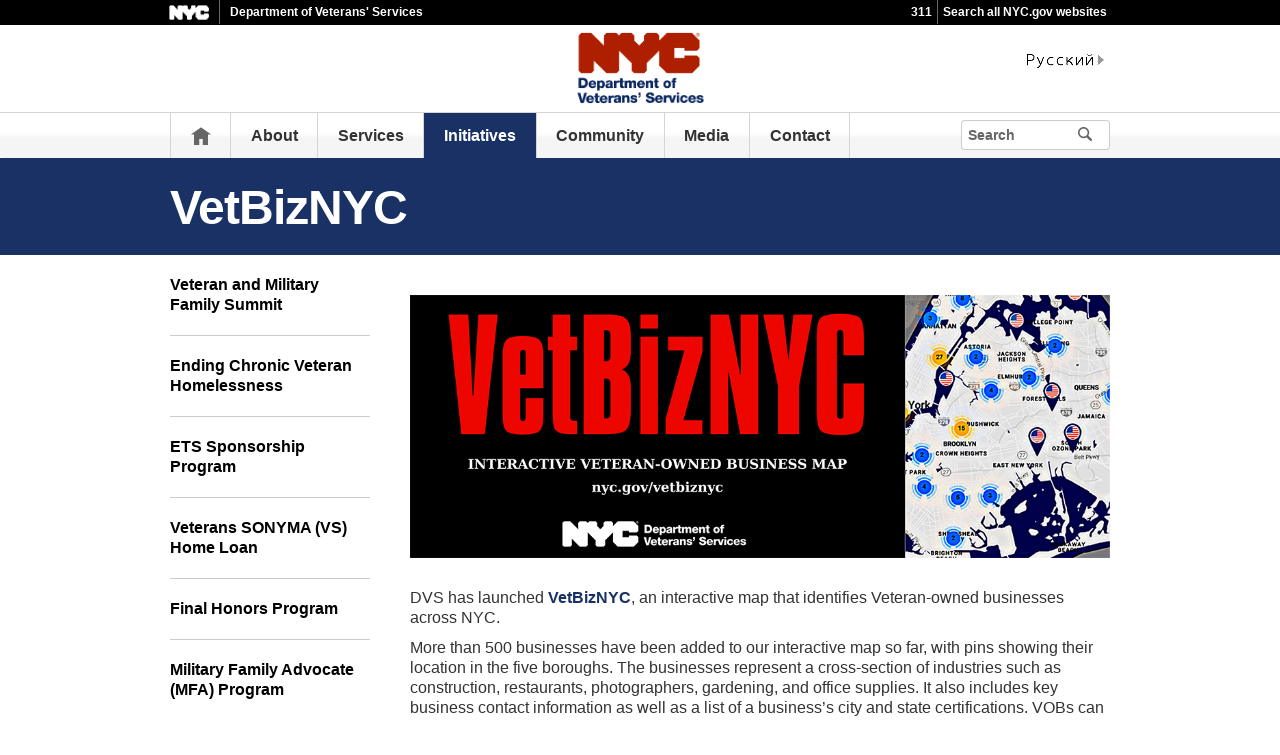

--- FILE ---
content_type: text/html;charset=UTF-8
request_url: https://www.nyc.gov/site/veterans/initiatives/vetbiznyc.page
body_size: 6343
content:
<!DOCTYPE html>
<html>
<head>
<META http-equiv="Content-Type" content="text/html; charset=UTF-8">
<title>VetBizNYC - Veterans</title>
<!--fixed-layout-->
<!--ls:begin[stylesheet]-->
<link href="/iwov-resources/fixed-layout/3-Row Simple.css" type="text/css" rel="stylesheet">
<!--ls:end[stylesheet]-->
<!--ls:begin[meta-keywords]-->
<meta name="keywords" content="">
<!--ls:end[meta-keywords]-->
<!--ls:begin[meta-description]-->
<meta name="description" content="">
<!--ls:end[meta-description]-->
<!--ls:begin[custom-meta-data]-->
<!--ls:end[custom-meta-data]-->
<!--ls:begin[meta-vpath]-->
<meta name="vpath" content="">
<!--ls:end[meta-vpath]-->
<!--ls:begin[meta-page-locale-name]-->
<meta name="page-locale-name" content="">
<!--ls:end[meta-page-locale-name]-->
<!--
					ls:begin[pre-head-injection]
				--><!--
					ls:end[pre-head-injection]
				--><!--
					ls:begin[social_media_injection]
				--><!--
					ls:end[social_media_injection]
				--><!--ls:begin[head-injection]--><meta charset="utf-8" /><!--[if IE]>        <meta http-equiv="X-UA-Compatible" content="IE=edge,chrome=1">        <![endif]--><meta name="viewport" content="width=device-width, initial-scale=1.0"/><!-- Google Translate Plugin --><meta name="google-translate-customization" content="4707bd7f535893a0-45bca7b6a97e5a2d-g609df9381571b349-c"/><!--[if lt IE 9]>            <script src="/assets/home/js/libs/html5shiv.js" type="text/javascript"></script>        <![endif]--><!-- GLOBAL STYLES --><link href="/assets/home/css/css-min/global.css" media="screen" rel="stylesheet" type="text/css" /><link href="/assets/home/css/css-min/module.css" media="screen" rel="stylesheet" type="text/css" /><!-- PRINT STYLE --><link rel="stylesheet" href="/assets/home/css/print.css" type="text/css" media="print" /><!-- PAGE SPECIFIC STYLES --><link href="/assets/home/css/includes/header-agencies.css" media="screen" rel="stylesheet" type="text/css" /><link href="/assets/home/css/modules/news-panel.css" media="screen" rel="stylesheet" type="text/css" /><link href="/assets/home/css/modules/share-icons.css" media="screen" rel="stylesheet" type="text/css" /><link href="/assets/home/css/modules/agencies-about-links.css" media="screen" rel="stylesheet" type="text/css" /><link href="/assets/home/css/modules/programs-and-initiatives.css" media="screen" rel="stylesheet" type="text/css" /><!--<link href="/assets/veterans/css/pages/agencies/inside.css" media="screen" rel="stylesheet" type="text/css" />--><!-- centralized css --><link href="/assets/home/css/pages/agencies/inside.css" media="screen" rel="stylesheet" type="text/css" /><link href="/assets/veterans/css/agency-styles.css" media="screen" rel="stylesheet" type="text/css" /><!--[if (gte IE 6)&(lte IE 8)]>        <script type="text/javascript" src="/assets/home/js/libs/selectivizr.js"></script>        <![endif]--><!--[if IE 8]>        <script type="text/javascript" src="/assets/home/js/libs/respond.min.js"></script>        <![endif]--><script src="/assets/home/js/libs/modernizr-2.6.2.min.js" type="text/javascript"></script><!--ls:end[head-injection]--><!--ls:begin[tracker-injection]--><!--ls:end[tracker-injection]--><!--ls:begin[script]--><!--ls:end[script]-->
                              <script>!function(a){var e="https://s.go-mpulse.net/boomerang/",t="addEventListener";if("False"=="True")a.BOOMR_config=a.BOOMR_config||{},a.BOOMR_config.PageParams=a.BOOMR_config.PageParams||{},a.BOOMR_config.PageParams.pci=!0,e="https://s2.go-mpulse.net/boomerang/";if(window.BOOMR_API_key="QMXLB-WG9C2-LTK58-FW2PB-6ST8X",function(){function n(e){a.BOOMR_onload=e&&e.timeStamp||(new Date).getTime()}if(!a.BOOMR||!a.BOOMR.version&&!a.BOOMR.snippetExecuted){a.BOOMR=a.BOOMR||{},a.BOOMR.snippetExecuted=!0;var i,_,o,r=document.createElement("iframe");if(a[t])a[t]("load",n,!1);else if(a.attachEvent)a.attachEvent("onload",n);r.src="javascript:void(0)",r.title="",r.role="presentation",(r.frameElement||r).style.cssText="width:0;height:0;border:0;display:none;",o=document.getElementsByTagName("script")[0],o.parentNode.insertBefore(r,o);try{_=r.contentWindow.document}catch(O){i=document.domain,r.src="javascript:var d=document.open();d.domain='"+i+"';void(0);",_=r.contentWindow.document}_.open()._l=function(){var a=this.createElement("script");if(i)this.domain=i;a.id="boomr-if-as",a.src=e+"QMXLB-WG9C2-LTK58-FW2PB-6ST8X",BOOMR_lstart=(new Date).getTime(),this.body.appendChild(a)},_.write("<bo"+'dy onload="document._l();">'),_.close()}}(),"".length>0)if(a&&"performance"in a&&a.performance&&"function"==typeof a.performance.setResourceTimingBufferSize)a.performance.setResourceTimingBufferSize();!function(){if(BOOMR=a.BOOMR||{},BOOMR.plugins=BOOMR.plugins||{},!BOOMR.plugins.AK){var e=""=="true"?1:0,t="",n="aobvueax3icve2lg6hlq-f-7a1cb622a-clientnsv4-s.akamaihd.net",i="false"=="true"?2:1,_={"ak.v":"39","ak.cp":"1071053","ak.ai":parseInt("181928",10),"ak.ol":"0","ak.cr":9,"ak.ipv":4,"ak.proto":"h2","ak.rid":"6afe1a23","ak.r":47394,"ak.a2":e,"ak.m":"dscb","ak.n":"essl","ak.bpcip":"3.131.90.0","ak.cport":53144,"ak.gh":"23.33.84.210","ak.quicv":"","ak.tlsv":"tls1.3","ak.0rtt":"","ak.0rtt.ed":"","ak.csrc":"-","ak.acc":"","ak.t":"1768354263","ak.ak":"hOBiQwZUYzCg5VSAfCLimQ==prbwyLstCSdQPriWUcIDz59H8c2K+5vW4//aSaYlbAbfBcGwDc+K78r/LrUdcn61y9G2j+SYOyPSlNczkKgB8v7a/wtZwXlbQoxyP4bJU9xqL65Dc2W1InRywewOla5ZPtf1B9TAI8/mGKwykLECcDnO97z/EWAW/92An+tUPxUD2ouFRQ2oEzfL7LWbW539NXaOE/KqNdqUNr7QhB2WtE7fMlrJiJnA+rcGfq/e3G+6jpV5bAZ8Hg4oc3WJzH6piViYjIkl6y846yA362GjQYhqvRUx7vYq6vCtP5oDot8ciKtizemkYzSeKTBgEabku4knh+0NPP93rC5irB2qB0+fswHDu+dzJRpdFxTjKs/xrhVb3LHXZWE/7Vur8RVkXeQpfFUHFwEIH2cnzZCc19rAgRllUzm8uLVRZIA3Q+k=","ak.pv":"105","ak.dpoabenc":"","ak.tf":i};if(""!==t)_["ak.ruds"]=t;var o={i:!1,av:function(e){var t="http.initiator";if(e&&(!e[t]||"spa_hard"===e[t]))_["ak.feo"]=void 0!==a.aFeoApplied?1:0,BOOMR.addVar(_)},rv:function(){var a=["ak.bpcip","ak.cport","ak.cr","ak.csrc","ak.gh","ak.ipv","ak.m","ak.n","ak.ol","ak.proto","ak.quicv","ak.tlsv","ak.0rtt","ak.0rtt.ed","ak.r","ak.acc","ak.t","ak.tf"];BOOMR.removeVar(a)}};BOOMR.plugins.AK={akVars:_,akDNSPreFetchDomain:n,init:function(){if(!o.i){var a=BOOMR.subscribe;a("before_beacon",o.av,null,null),a("onbeacon",o.rv,null,null),o.i=!0}return this},is_complete:function(){return!0}}}}()}(window);</script></head>
<body id="page">
<!--ls:begin[body]--><div class="ls-canvas page" id="outer-wrap">
<div class="ls-row" id="inner-wrap">
<div class="ls-fxr" id="ls-gen60326824-ls-fxr">
<div class="ls-col" id="ls-row-1-col-1">
<div class="ls-col-body" id="ls-gen60326825-ls-col-body">
<div class="ls-row main-header" id="top">
<div class="ls-fxr" id="ls-gen60326826-ls-fxr">
<div class="ls-col block" id="ls-row-1-col-1-row-1-col-1">
<div class="ls-col-body" id="ls-gen60326827-ls-col-body">
<div class="ls-row" id="ls-row-1-col-1-row-1-col-1-row-1">
<div class="ls-fxr" id="ls-gen60326828-ls-fxr">
<div class="ls-area" id="ls-row-1-col-1-row-1-col-1-row-1-area-1">
<div class="ls-area-body" id="ls-gen60326829-ls-area-body">
<div class="ls-cmp-wrap ls-1st" id="w1457413984527">
<!--ls:begin[component-1457413984527]-->
<div class="iw_component" id="1457413984527">
</div>
<!--ls:end[component-1457413984527]-->
</div>
<div class="ls-cmp-wrap" id="w1456871101032">
<!--ls:begin[component-1456871101032]-->
<div class="iw_component" id="1456871101032"><div class="agency-header">
<div class="upper-header-black">
<div class="container">
<span class="upper-header-left"><a href="http://www1.nyc.gov"><img src="/assets/home/images/global/nyc_white.png" alt="NYC" class="small-nyc-logo"></a><img src="/assets/home/images/global/upper-header-divider.gif" alt=""><span class="upper-header-black-title">Department of Veterans' Services</span></span><span class="upper-header-padding"></span><span class="upper-header-right"><span class="upper-header-three-one-one"><a href="/311/index.page">311</a></span><img src="/assets/home/images/global/upper-header-divider.gif" alt=""><span class="upper-header-search"><a href="/home/search/index.page">Search all NYC.gov websites</a></span></span>
</div>
</div>
</div><div role="banner" class="main-header">
<div class="block">
<div class="header-top">
<div class="container">
<a href="#" class="toggle-mobile-side-nav visible-phone" id="nav-open-btn">Menu</a><span class="welcome-text hidden-phone agency-header"></span>
<div class="agency-logo-wrapper">
<a href="/site/veterans/index.page"><img class="agency-logo" src="/assets/veterans/images/content/header/logo.png" alt="Department of Veterans' Services"></a>
</div>
<div class="hidden-phone" id="header-links">
<div class="language-gif">
<img src="/assets/home/images/global/language.gif" alt="Language"></div>
<div class="language-selector">
<div id="google_translate_element"></div>
</div>
<a class="text-size hidden-phone" href="http://www1.nyc.gov/home/text-size.page">Text-Size</a>
</div>
<a href="#" class="visible-phone nav-sprite-mobile" id="toggle-mobile-search"><span class="hidden">Search</span></a>
</div>
</div>
<div class="container nav-outer">
<nav role="navigation" class="hidden-phone" id="nav">
<div class="block">
<ul>
<li class="nav-home hidden-phone">
<a href="/site/veterans/index.page">
                      Home</a>
</li>
<li>
<a href="/site/veterans/about/about.page">About</a>
</li>
<li>
<a href="/site/veterans/services/services.page">Services</a>
</li>
<li class="active">
<a href="/site/veterans/initiatives/initiatives.page">Initiatives</a>
</li>
<li>
<a href="/site/veterans/community/community.page">Community</a>
</li>
<li>
<a href="/site/veterans/media/media.page">Media</a>
</li>
<li>
<a href="/site/veterans/contact/contact.page">Contact</a>
</li>
<li class="hidden-phone toggle-search-wide-background-ico-search" id="toggle-search-wide"></li>
</ul>
</div>
</nav>
<div class="global-input-search">
<form method="GET" action="/home/search/index.page" name="filter-search-form" class="hidden hidden-phone" id="global-search-form1">
<div class="field-search">
<input style="color: transparent" type="submit" class="ico-search btn-filter-search" value="submit" aria-hidden="true">
<div class="input-padding">
<label for="search-header" class="sr-only">Search</label><input id="search-header" type="text" name="search-terms" placeholder="Search" class="input-search input-black filter-item placeholder"><input type="hidden" name="sitesearch" value="www1.nyc.gov/site/veterans"><span class="reader-only"><input value="submit" aria-label="Submit" type="submit"></span>
</div>
</div>
</form>
</div>
<div class="global-input-search visible-phone hidden-phone" id="nav-top-searches">
<div class="block">
<form class="hidden" method="GET" action="/home/search/index.page" name="filter-search-form" id="global-search-form2">
<div class="field-search">
<input style="color: transparent" aria-label="Submit" value="Submit" class="ico-search btn-filter-search" type="submit">
<div class="input-padding">
<label for="search-header-2" class="sr-only">Search</label><input id="search-header-2" class="input-search input-black filter-item" placeholder="Search" name="search-terms" type="text"><input type="hidden" name="sitesearch" value="www1.nyc.gov/site/veterans">
</div>
</div>
</form>
</div>
</div>
</div>
</div>
</div>
</div>
<!--ls:end[component-1456871101032]-->
</div>
</div>
</div>
<div class="ls-row-clr"></div>
</div>
</div>
</div>
</div>
<div class="ls-row-clr"></div>
</div>
</div>
<div class="ls-row main" id="main">
<div class="ls-fxr" id="ls-gen60326830-ls-fxr">
<div class="ls-area" id="ls-row-1-col-1-row-2-area-1">
<div class="ls-area-body" id="ls-gen60326831-ls-area-body">
<div class="ls-cmp-wrap ls-1st" id="w1456871101033">
<!--ls:begin[component-1456871101033]-->
<div class="iw_component" id="1456871101033"><div class="row">
<div class="subheader">
<div class="container">
<h1 class="main-title">VetBizNYC</h1>
</div>
</div>
</div>
</div>
<!--ls:end[component-1456871101033]-->
</div>
<div class="ls-cmp-wrap" id="w1456871101034">
<!--ls:begin[component-1456871101034]-->
<div class="iw_component" id="1456871101034"><!-- Left nav component --><div class="row">
<div class="container content-container">
<div class="span3 agencies-about-links">
<div class="agencies-about-links">
<select onChange="document.location.href=this.options[this.selectedIndex].value" class="visible-phone"><option value="">Select</option><option value="/site/veterans/initiatives/big-apple-taps.page">Veteran and Military Family Summit</option><option value="/site/veterans/initiatives/ending-chronic-veteran-homelessness.page">Ending Chronic Veteran Homelessness</option><option value="/site/veterans/initiatives/ets-sponsorship-program.page">ETS Sponsorship Program</option><option value="/site/veterans/initiatives/veterans-homeownership-loans.page">Veterans SONYMA (VS) Home Loan</option><option value="/site/veterans/initiatives/final-honors-program.page">Final Honors Program</option><option value="/site/veterans/initiatives/military-family-advocate-program.page">Military Family Advocate (MFA) Program</option><option value="/site/veterans/initiatives/mission-vetcheck.page">Mission: VetCheck</option><option value="/site/veterans/initiatives/support-for-veteran-service-organizations.page">Support for Veteran Service Organizations</option><option value="/site/veterans/initiatives/transitioning--assistance-program.page">Transition Assistance Program</option><option value="/site/veterans/initiatives/va-claims-unit.page">VA Claims Unit</option><option value="/site/veterans/initiatives/vallone-veteran-initiative.page">Vallone Veteran Resource Centers</option><option value="/site/veterans/initiatives/va-work-study.page">VA Work Study</option><option value="/site/veterans/initiatives/veteran-business-leaders-association.page">VBLA</option><option value="/site/veterans/initiatives/vetbiznyc.page">VetBizNYC</option><option value="/site/veterans/initiatives/veteran-voices-project.page">Veteran Voices Project</option><option value="/site/veterans/initiatives/veterans-on-campus.page">Veterans on Campus</option></select>
<ul class="clearfix hidden-phone">
<li>
<a href="/site/veterans/initiatives/big-apple-taps.page">Veteran and Military Family Summit</a>
</li>
<li>
<a href="/site/veterans/initiatives/ending-chronic-veteran-homelessness.page">Ending Chronic Veteran Homelessness</a>
</li>
<li>
<a href="/site/veterans/initiatives/ets-sponsorship-program.page">ETS Sponsorship Program</a>
</li>
<li>
<a href="/site/veterans/initiatives/veterans-homeownership-loans.page">Veterans SONYMA (VS) Home Loan</a>
</li>
<li>
<a href="/site/veterans/initiatives/final-honors-program.page">Final Honors Program</a>
</li>
<li>
<a href="/site/veterans/initiatives/military-family-advocate-program.page">Military Family Advocate (MFA) Program</a>
</li>
<li>
<a href="/site/veterans/initiatives/mission-vetcheck.page">Mission: VetCheck</a>
</li>
<li>
<a href="/site/veterans/initiatives/support-for-veteran-service-organizations.page">Support for Veteran Service Organizations</a>
</li>
<li>
<a href="/site/veterans/initiatives/transitioning--assistance-program.page">Transition Assistance Program</a>
</li>
<li>
<a href="/site/veterans/initiatives/va-claims-unit.page">VA Claims Unit</a>
</li>
<li>
<a href="/site/veterans/initiatives/vallone-veteran-initiative.page">Vallone Veteran Resource Centers</a>
</li>
<li>
<a href="/site/veterans/initiatives/va-work-study.page">VA Work Study</a>
</li>
<li>
<a href="/site/veterans/initiatives/veteran-business-leaders-association.page">VBLA</a>
</li>
<li class="active">
<a href="/site/veterans/initiatives/vetbiznyc.page">VetBizNYC</a>
</li>
<li>
<a href="/site/veterans/initiatives/veteran-voices-project.page">Veteran Voices Project</a>
</li>
<li>
<a href="/site/veterans/initiatives/veterans-on-campus.page">Veterans on Campus</a>
</li>
</ul>
</div>
<div class="agencies-about-share">
<div class="share">
<a aria-label="Share on facebook" target="_blank" href="#"><span aria-hidden="true" class="facebook_custom" data-url="https://www1.nyc.gov/site/veterans/initiatives/vetbiznyc.page?" data-title="VetBizNYC - Veterans"></span></a><a aria-label="Share on twitter" target="_blank" href="#"><span aria-hidden="true" class="twitter_custom" data-url="https://www1.nyc.gov/site/veterans/initiatives/vetbiznyc.page?" data-title="VetBizNYC - Veterans"></span></a><a aria-label="Share on google plus" target="_blank" href="#"><span aria-hidden="true" class="googleplus_custom" data-url="https://www1.nyc.gov/site/veterans/initiatives/vetbiznyc.page?" data-title="VetBizNYC - Veterans"></span></a><a aria-label="Share on tumblr" target="_blank" href="#"><span aria-hidden="true" class="tumblr_custom" data-url="https://www1.nyc.gov/site/veterans/initiatives/vetbiznyc.page?" data-title="VetBizNYC - Veterans"></span></a><a aria-label="Share in email" href="#"><span aria-hidden="true" class="email_custom" data-url="https://www1.nyc.gov/site/veterans/initiatives/vetbiznyc.page?" data-title="VetBizNYC - Veterans"></span></a>
          Share
  </div>
<div class="print-event hidden-phone hidden-tablet">
<img alt="Print icon" src="/assets/home/images/global/print.png"><span class="print-label"> Print </span>
</div>
</div>
</div>
<div class="span9 about-main-image">
<div class="span6 about-description"><h1 class="sr-only">VetBizNYC</h1>
<p><a href="https://vetbiznyc.cityofnewyork.us/"><img src="/assets/veterans/images/content/pages/VetBizNYC_1-12.png" alt="VetBizNYC - Interactive Veteran-Owned Business Map" /></a></p>
<p><br />DVS has launched <a href="https://vetbiznyc.cityofnewyork.us/">VetBizNYC</a>, an interactive map that identifies Veteran-owned businesses across NYC.</p>
<p>More than 500 businesses have been added to our interactive map so far, with pins showing their location in the five boroughs. The businesses represent a cross-section of industries such as construction, restaurants, photographers, gardening, and office supplies. It also includes key business contact information as well as a list of a business&rsquo;s city and state certifications. VOBs can fill out this <a href="https://vetbiznyc.cityofnewyork.us/profiles/add/">online form to be included in our interactive map</a>.</p>
<p>The map was created through an ongoing partnership with the <a href="https://www1.nyc.gov/site/sbs/index.page">NYC Department of Small Business</a>, who is also working with DVS to promote and advance Veteran minority-owned business certifications.</p>
<p>New Yorkers can also find and support local VOBs by downloading <a href="https://www1.nyc.gov/assets/veterans/downloads/pdf/nys-sdvob-listing.pdf">New York State's Service-Disabled Veteran-Owned Business listing</a>.</p>
<p><strong>To receive more VetBizNYC&nbsp;information and announcements from DVS and our partners,&nbsp;<a href="https://nyc.us16.list-manage.com/subscribe?u=f7b9346505d410be91f983085&amp;id=efa4ba9118">click here</a>&nbsp;to be added to our VetBizNYC mailing list.</strong></p></div>
</div>
</div>
</div>
</div>
<!--ls:end[component-1456871101034]-->
</div>
<div class="ls-cmp-wrap" id="w1457413984531">
<!--ls:begin[component-1457413984531]-->
<div class="iw_component" id="1457413984531">
</div>
<!--ls:end[component-1457413984531]-->
</div>
<div class="ls-cmp-wrap" id="w1457413984532">
<!--ls:begin[component-1457413984532]-->
<div class="iw_component" id="1457413984532"><!--
         Do not display agency programs. 
    -->
</div>
<!--ls:end[component-1457413984532]-->
</div>
</div>
</div>
<div class="ls-row-clr"></div>
</div>
</div>
<div class="ls-row" id="ls-row-1-col-1-row-3">
<div class="ls-fxr" id="ls-gen60326832-ls-fxr">
<div class="ls-area" id="ls-row-1-col-1-row-3-area-1">
<div class="ls-area-body" id="ls-gen60326833-ls-area-body">
<div class="ls-cmp-wrap ls-1st" id="w1457413984533">
<!--ls:begin[component-1457413984533]-->
<div class="iw_component" id="1457413984533"><div class="row">
<footer>
<div class="container">
<div class="span9 footer-links">
<a href="/main">nyc.gov home</a><a href="/main/services">Services</a><a href="/main/events/?">Events</a><a href="/main/your-government">Your government</a><a href="https://portal.311.nyc.gov/">311</a><a href="/main/your-government/contact-nyc-government">Contact NYC government</a><a href="https://www.nycvotes.org/">Register to vote</a><a href="https://a858-nycnotify.nyc.gov/notifynyc/">Emergency alerts </a><a href="https://cityjobs.nyc.gov/">Careers</a><a href="/main/forms/website-feedback">Website feedback</a><a href="https://www.nyc.gov/site/mopd/resources/digital-accessibility.page">Accessibility resources</a><a href="/main/nyc-gov-privacy-policy">Privacy policy</a><a href="/main/terms-of-use">Terms of use</a><a href="/main/about-our-content">About nyc.gov content</a>
</div>
<div class="span3">
<span class="logo-nyc">NYC</span>
<form class="form-search" method="get" action="/home/search/index.page">
<label for="footer-search" class="sr-only">Search</label><input id="footer-search" type="text" placeholder="Search" class="input-search placeholder" name="search-terms"><button class="ico-search">Search</button>
</form>
<div class="copyright">
<div><p>&copy; City of New York. 2025 All Rights Reserved. NYC is a trademark and service mark of the City of New York.</p>
<!-- nyc footer 07-16-2025 --></div>
</div>
</div>
</div>
</footer>
</div>
</div>
<!--ls:end[component-1457413984533]-->
</div>
</div>
</div>
<div class="ls-row-clr"></div>
</div>
</div>
</div>
</div>
<div class="ls-row-clr"></div>
</div>
</div>
</div><!--ls:end[body]--><!--ls:begin[page_track]--><!--ls:end[page_track]--></body>
<!--ls:begin[foot-injection]--><!-- GLOBAL JAVASCRIPT INCLUDES (/js/_global.js.html.erb) --><script src="/assets/home/js/libs/jquery-1.9.1.js" type="text/javascript"></script><script src="/assets/home/js/libs/jquery-ui-1.10.1.custom.min.js" type="text/javascript"></script><script src="/assets/home/js/libs/i18n/jquery-ui-i18n.js" type="text/javascript"></script><script src="/assets/home/js/utils.js" type="text/javascript"></script><script src="/assets/home/js/libs/class.js" type="text/javascript"></script><script src="/assets/home/js/classes/NYC.MainNav.js" type="text/javascript"></script><script src="/assets/home/js/classes/NYC.MobileNav.js" type="text/javascript"></script><script src="/assets/home/js/classes/NYC.Global.js" type="text/javascript"></script><script src="/assets/home/js/libs/ZeroClipboard.min.js" type="text/javascript"></script><script src="/assets/home/js/classes/NYC.InfoShare.js" type="text/javascript"></script><script src="/assets/home/js/classes/NYC.ProgramsAndInitiatives.js" type="text/javascript"></script><script src="/assets/home/js/share.js" type="text/javascript"></script><script src="/assets/home/js/libs/jquery.colorbox-min.js" type="text/javascript"></script><!-- IE7 support for JSON --><!--[if (gte IE 6)&(lte IE 8)]>        <script src="/assets/home/js/libs/json2.js" type="text/javascript"></script>        <![endif]--><!-- PAGE SPECIFIC JAVASCRIPT --><script src="/assets/home/js/pages/agencies/about.js" type="text/javascript"></script><script src="https://maps.googleapis.com/maps/api/js?v=3.exp&amp;sensor=false"></script><!-- Google Translate Plugin --><script type="text/javascript">            function googleTranslateElementInit() {                new google.translate.TranslateElement({pageLanguage: 'en', layout: google.translate.TranslateElement.InlineLayout.SIMPLE, autoDisplay: false}, 'google_translate_element');            }        </script><script type="text/javascript" src="//translate.google.com/translate_a/element.js?cb=googleTranslateElementInit"></script><!-- webtrends --><script type="text/javascript" src="/assets/veterans/js/agencies/agency-wt.js"></script><script type="text/javascript" src="/assets/home/js/webtrends/webtrends_v10.js"></script><!-- End Analytics Tagging 8/4/14 TL. (NYC.gov Specific) --><!--ls:end[foot-injection]--></html></html>


--- FILE ---
content_type: text/css
request_url: https://www.nyc.gov/assets/veterans/css/agency-styles.css
body_size: 2315
content:
@import "/assets/home/css/modules/font-awesome/css/all.min.css";
.agency-background {
	background: -webkit-gradient(linear, left bottom, left top, from(#326abe), to(#0e183d));
	background: linear-gradient(0deg, #326abe 0%, #0e183d 100%);
	background-color: #193165
}
.agency-content-padding {
	background-color: #FFFFFF;
	padding: 20px 20px 20px 20px
}
.agency-logo-center {
	text-align: center
}
.about-description {
	width: 100% !important
}
.agency-top-padding {
	margin-top: 20px;
	margin-bottom: 20px;
	position: relative
}
.agency-top-shadow {
	-webkit-box-shadow: 0px 16px 30px -18px rgba(130, 130, 130, 0.8);
	-ms-box-shadow: 0px 16px 30px -18px rgba(130, 130, 130, 0.8);
	box-shadow: 0px 16px 30px -18px rgba(130, 130, 130, 0.8)
}
#nav .active {
	background: #193165 !important
}
.subheader {
	background: #193165 !important;
	min-height: 0px
}
.subheader a {
	background: #193165 !important
}
.subheader a.main-filter-category, .subheader a.main-filter-category:link, .subheader a.main-filter-category:visited {
	background-color: #b1101e !important;
	background-image: -webkit-gradient(linear, left bottom, left top, from(rgba(0, 0, 0, 0.05)), color-stop(33.84%, rgba(0, 0, 0, 0.05)), color-stop(42.85%, rgba(0, 0, 0, 0.05)), color-stop(56.4%, rgba(255, 255, 255, 0.05)), color-stop(66.67%, rgba(255, 255, 255, 0.05)), to(rgba(255, 255, 255, 0.05))) !important;
	background-image: linear-gradient(bottom, rgba(0, 0, 0, 0.05) 0%, rgba(0, 0, 0, 0.05) 33.84%, rgba(0, 0, 0, 0.05) 42.85%, rgba(255, 255, 255, 0.05) 56.4%, rgba(255, 255, 255, 0.05) 66.67%, rgba(255, 255, 255, 0.05) 100%) !important
}
.subheader a.main-filter-category:hover, .subheader a.main-filter-category:active, .subheader a.main-filter-category.active {
	border: 1px solid #fff !important;
	background-color: #193165 !important;
	background-image: none !important
}
.agency-bottom-margin {
	margin-bottom: 20px
}
.agency-home-resources-padding-ul li {
	padding: 20px 0 15px !important
}
.agencies-index-ul li a {
	color: #000000
}
.column.span3 {
	margin: 0 2% 30px 0
}
@media (max-width: 767px) {
	.column.span3 {
		width: 48%
	}
}
.column.span3:last-child {
	margin: 0
}
sup {
	font-size: 12px
}
a.connect-link {
	background-color: #36add5 !important
}
a.connect-link:hover {
	background-color: #0a5796 !important
}
.agencies-about-links ul li.active a {
	color: #cc0000;
	text-decoration: underline
}
a, a:link, a:visited {
	color: #193165
}
.main-content-width {
	width: 100% !important;
	margin: 0px 0px 20px
}
h2, h3 {
	color: #333333
}
table.data-table td {
	vertical-align: top;
	padding: 0px 10px 10px 0px
}
table.data-table td.event-date {
	text-align: right
}
.social-icons {
	width: 36px !important
}
.button-container {
	float: left;
	display: inline-table !important;
	background: url("/assets/home/images/home/three-one-one-menu/button-hover.png") repeat-x;
	background-size: 1px 100%;
	-webkit-box-sizing: border-box;
	box-sizing: border-box;
	background-clip: padding-box;
	border-radius: 3px;
	margin: 0 1.33333% 10px 0 !important;
	width: 24%
}
.button-container:nth-child(4n+4) {
	margin-right: 0 !important
}
.button-container:last-child {
	margin-right: 0 !important
}
@media only screen and (max-width: 960px) {
	.button-container {
		width: 49%;
		margin: 0 2% 10px 0 !important
	}
	.button-container:nth-child(2n+2) {
		margin-right: 0 !important
	}
}
@media only screen and (max-width: 480px) {
	.button-container:nth-child(n) {
		width: 100% !important;
		margin: 0 0 10px 0 !important
	}
	.button-container:nth-child(2n+2) {
		margin-right: 0 !important
	}
}
#w1444777596123 .bg-highlighted {
	background: none !important;
	background-color: #4182c4 !important
}
#w1444777596123 .module-agency-columns b {
	font-size: 22px !important;
	line-height: 1.25em !important
}
#w1444777596123 .module-agency-columns select {
	border: 2px solid #4182c4;
	-webkit-box-shadow: 2px 2px 5px 0px rgba(0, 0, 0, 0.5);
	box-shadow: 2px 2px 5px 0px rgba(0, 0, 0, 0.5);
	margin-top: 1.5rem;
	outline: none;
	font-weight: bold;
	background-image: url("/assets/veterans/images/content/pages/dropdownarrow.png");
	background-repeat: no-repeat;
	background-position: right;
	background-color: #fff;
	-webkit-appearance: none;
	-moz-appearance: none;
	outline: none !important;
	height: 34px
}
.faq-v1 .faq-questions {
	background-color: #193165 !important
}
.faq-v1 .faq-questions.expanded {
	background-color: #b1101e !important
}
ul.vets-link-list {
	list-style: none;
	margin: 0 0 3rem 0
}
ul.vets-link-list:first-child {
	margin-top: 0
}
ul.vets-link-list li > a {
	font-size: 1.2em
}
ul.vets-link-list li > a::before {
	content: '';
	width: 100%;
	height: 100%;
	position: absolute;
	top: 0;
	left: 0;
	-webkit-box-shadow: 0 0 0 1px transparent;
	box-shadow: 0 0 0 1px transparent;
	-webkit-transition: all .3s ease-in-out 0s;
	transition: all .3s ease-in-out 0s
}
ul.vets-link-list li > a:hover, ul.vets-link-list li > a:focus {
	-webkit-text-decoration: solid underline currentColor;
	text-decoration: solid underline currentColor
}
ul.vets-link-list li > a:hover::before, ul.vets-link-list li > a:focus::before {
	-webkit-box-shadow: 0 0 0 1px #193165;
	box-shadow: 0 0 0 1px #193165
}
ul.vets-link-list li > p {
	pointer-events: none
}
ul.vets-link-list li {
	padding: 1em;
	position: relative
}
ul.vets-link-list li > * {
	margin: 0
}
ul.vets-link-list li > * + * {
	margin-top: .5rem
}
ul.vets-link-list li + li {
	margin-top: 1.5rem
}
.about-description h6 {
	font-size: 1.2rem
}
.about-description h5 {
	font-size: 1.375rem
}
.about-description h4 {
	font-size: 1.5rem
}
.about-description h3 {
	font-size: 1.75rem
}
.about-description h6 {
	font-size: 1.875rem
}
.module-homepage-hero .module-stats a {
	color: white;
	text-decoration: underline;
	font-weight: bold;
}
.dvsLinks {
	border-top: 1px solid #ddd;
	margin-top: 3rem;
	margin-bottom: 3rem;
}
.dvsLinks h2, .dvsLinks h3 {
	color: #0a5796;
}
.dvsLinks h2, .dvsLinks h3 {
	margin: 1.5rem 0;
}
.dvsLinks ul {
	list-style: none;
	margin-left: 0;
	display: flex;
	align-items: stretch;
	flex-flow: row wrap;
	font-size: 0.875rem;
}
.dvsLinks a {
	font-size: 0.875rem;
	flex-grow: 1;
	display: flex;
	flex-flow: row nowrap;
	color: #000;
	padding-right: 1.5rem;
}
.dvsLinks a:hover {
	text-decoration: solid underline currentColor;
}
.dvsLinks .fas, .dvsLinks .fab, .dvsLinks [data-prefix=fas], .dvsLinks [data-prefix=fab], .dvsLinks .familyIcon, .dvsLinks .funeralIcon {
	color: #cc0000;
	margin-right: 0.5em;
	transform: translateY(2px);
	width: 1.5em;
	min-width: 1.5em;
	text-align: center;
}
.dvsLinks .familyIcon, .dvsLinks .funeralIcon {
	width: 1.5em;
	vertical-align: middle;
	height: 1em;
	display: inline-block;
	background: url("/assets/veterans/images/content/pages/family-icon_1.svg") no-repeat center center/auto 1em;
}
.dvsLinks .funeralIcon {
	background: url("/assets/veterans/images/content/pages/funeral-icon.svg") no-repeat center center/auto 1em;
}
.dvsLinks .lgbtqIcon {
	width: 1em;
	height: 1em;
	margin: 0 0.75em 0 0.25em;
	transform: translateY(2px);
	display: inline-block;
	border-radius: 100%;
	background: linear-gradient(to bottom, red, red calc(100% / 6), orange calc(100% / 6), orange calc(100% / 6 * 2), yellow calc(100% / 6 * 2), yellow calc(100% / 6 * 3), green calc(100% / 6 * 3), green calc(100% / 6 * 4), blue calc(100% / 6 * 4), blue calc(100% / 6 * 5), purple calc(100% / 6 * 5), purple 100%);
}
.dvsLinks li {
	display: flex;
	align-items: stretch;
}
@media (max-width: 419.9px) {
	.dvsLinks li {
		flex: 0 0 100%;
	}
	.dvsLinks li:nth-child(n+2) {
		margin-top: 1em;
	}
}
@media (min-width: 420px) and (max-width: 799.9px) {
	.dvsLinks li {
		flex: 0 0 50%;
	}
	.dvsLinks li:nth-child(n+3) {
		margin-top: 1em;
	}
}
@media (min-width: 800px) {
	.dvsLinks li {
		flex: 0 0 33.333%;
	}
	.dvsLinks li:nth-child(n+4) {
		margin-top: 1em;
	}
}
.button-vets, a.button-vets, button.button-vets {
	background-color: #ae1f00;
	color: #fff;
	padding: 1.5em 1.5em;
	border-radius: 0.25em;
	display: inline-block;
	vertical-align: middle;
	position: relative;
	transition: background-color 0.2s ease 0s;
}
.button-vets::after, a.button-vets::after, button.button-vets::after {
	content: '';
	width: 0;
	height: 0;
	display: inline-block;
	border: 0.375em solid transparent;
	border-left-color: currentColor;
	margin-left: 0.5em;
}
.button-vets:hover, a.button-vets:hover, button.button-vets:hover {
	background-color: #193165;
}

--- FILE ---
content_type: application/javascript; charset=utf-8
request_url: https://www.nyc.gov/assets/veterans/js/agencies/agency-wt.js
body_size: 355
content:
var GA4_ID = "G-9X5YJDFQKH";
var prod_dcsId_val = "dcs22230hqb4wqiq64i8tawjk_9w4i";

document.write('<scr' + 'ipt async src="https://www.googletagmanager.com/gtag/js?id=UA-198060979-1"></scr' + 'ipt>');
window.dataLayer = window.dataLayer || [];
function gtag(){dataLayer.push(arguments);}
gtag('js', new Date());

gtag('config', 'UA-198060979-1');
